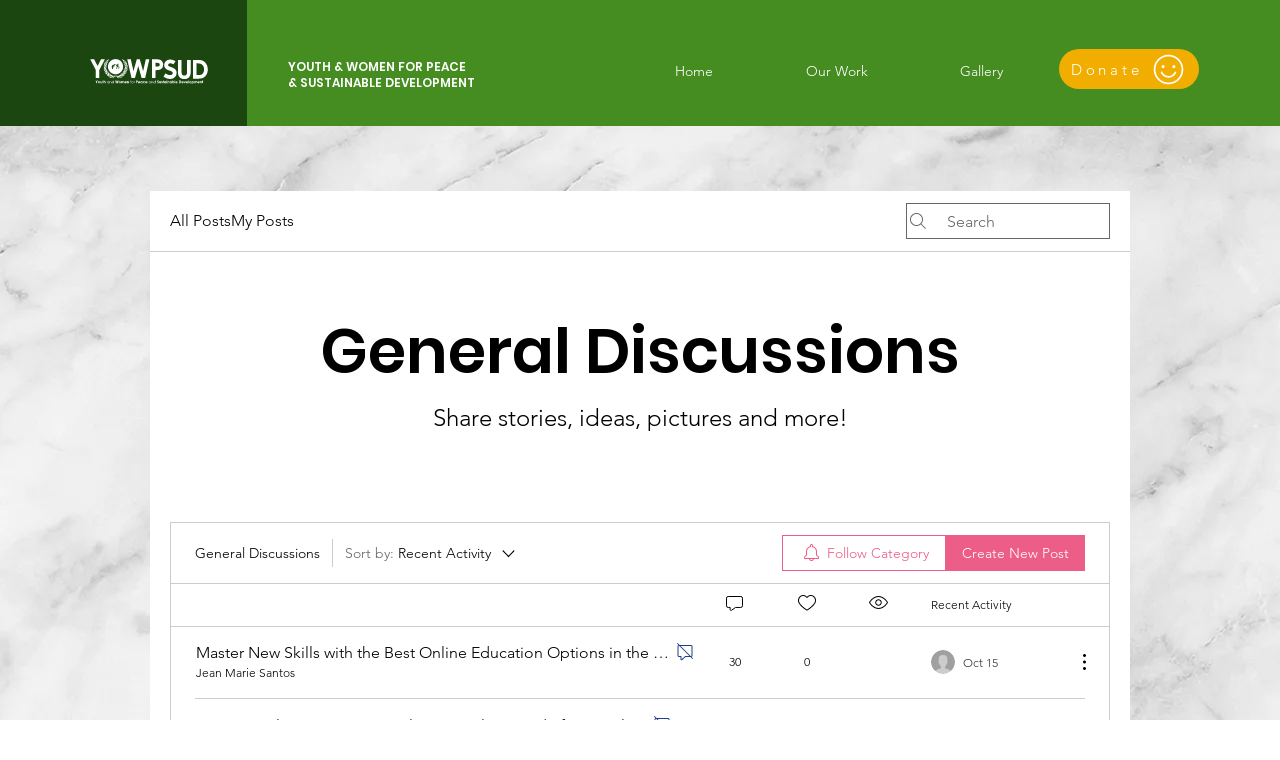

--- FILE ---
content_type: application/javascript
request_url: https://static.parastorage.com/services/communities-forum-client/1.1487.0/client-viewer/3949.chunk.min.js
body_size: 2208
content:
"use strict";(("undefined"!=typeof self?self:this).webpackJsonp__wix_communities_forum_client=("undefined"!=typeof self?self:this).webpackJsonp__wix_communities_forum_client||[]).push([[3949],{93349:(e,t,s)=>{s.d(t,{J:()=>m});var o=s(27762),a=s.n(o),n=s(95685),r=s.n(n),l=s(68437),i=s(9451),c=s(78611),p=s(17078);const m=e=>{let{className:t}=e;const{t:s}=(0,i.$)();return a().createElement(l.Z,{text:s("post-list-item.post-closed"),className:p.Z.tooltip},a().createElement(c.CommentDisabledIcon,{className:r()(t,"icon-secondary-fill")}))}},11741:(e,t,s)=>{s.d(t,{b:()=>ue});var o=s(27762),a=s.n(o),n=s(95685),r=s.n(n);const l="ep8AO2",i="n9QThG",c="zH2hlm",p="rH_D6u",m="h1wFBt",h="rPdmtl",d="G5FYex",g="BTUNTT",u="oUXkQq",y="cxrywo",C="CzWH2q";var f=s(88727),v=s(87410),b=s.n(v),P=s(17607),E=s(95827),N=s(74780),w=s(25382),S=s(26110),k=s(5236),T=s(61758),F=s(37218);const _="_96NxhD",A="KMNhzV",Z="cB9QOL",x="oqzcUs",I="PzdV1Q",O="_nqswJ",H="S1MOSV",L="mBaC9q",M="xfbVly",B="R2S9MC",W="rWoTkB";var R=s(90641),V=s(19920),$=s(95187),D=s(96547),U=s(71795),q=s(4627),z=s(10981),J=s(19538),Q=s(44338);const X=a().createElement("span",{className:r()(I,"forum-card-border-color")});class j extends o.Component{constructor(){super(...arguments),b()(this,"state",{isActionsVisible:!1}),b()(this,"handleCategoryChange",(e=>{this.props.onChange?this.props.onChange(e):this.props.redirectToCategory(e)})),b()(this,"handlePostFetch",(e=>{this.props.onChange||(this.props.resetPostTypeFilter(),this.props.fetchCategoryPosts({categoryId:e._id,page:1}))})),b()(this,"handlePostFetchNewest",(e=>{this.props.onChange||(this.props.setPostsPageSorting(R.iM),this.props.resetPostTypeFilter(),this.props.fetchCategoryPosts({categoryId:e._id,page:1,sort:R.iM}))})),b()(this,"onActionsShow",(()=>this.setState({isActionsVisible:!0}))),b()(this,"onActionsHide",(()=>this.setState({isActionsVisible:!1}))),b()(this,"renderArrow",(()=>{const e=this.state.isActionsVisible?B:void 0;return a().createElement("span",{className:r()(M,e)},a().createElement(S.ArrowDown,null))}))}render(){const{t:e,categories:t,categorySlug:s,contentFontClassName:o,state:n,preTextColor:l,label:i,isHeadless:c}=this.props;let p=0;const m=t.map((e=>(p+=e.unseenPostsCount||0,{label:e.label,value:e.slug,isIndented:!!e.parentId,isPrivate:(0,V.hv)(e),icon:(0,q.T5)(n,e.groups)?a().createElement(U.CurrencySignIcon,{className:r()("forum-icon-fill",W)}):a().createElement(D.LockEmptyIcon,{className:r()("forum-icon-fill")}),_id:e._id,unseenPostsCount:e.unseenPostsCount}))),h=[{label:e("category-select.all-posts"),value:"",isIndented:!1,_id:null,unseenPostsCount:p},...m],d=h.find((e=>e.value===s)),g=a().createElement("div",{className:O},i&&a().createElement("span",{style:{color:l}},e(i),"\xa0"),a().createElement("span",{className:H},d?d.label:""),this.renderArrow()),u=r()({"breadcrumbs-text-color":!c},o,L);return a().createElement("div",{"data-hook":"category-select"},a().createElement(w.Z,{theme:J.b.BlackAndWhite,icon:g,position:"right",className:u,iconClassName:r()({"breadcrumbs-icon-fill":!c},{"forum-icon-fill":c},"button-hover-color","button-hover-fill",{"post-header-text-color":!c}),onHide:this.onActionsHide,onShow:this.onActionsShow,fixedHeight:!0},h.map((e=>{const t=""===e.value;return a().createElement(a().Fragment,null,a().createElement(N.Z,{theme:J.b.BlackAndWhite,key:e.value,onClick:()=>this.handleCategoryChange(e.value),onMouseDown:()=>this.handlePostFetch(e),dataHook:`category-select-action__${e.value}`,isSelected:e.value===s},a().createElement("div",{className:_},a().createElement("div",{className:A},a().createElement("div",{className:Z},e.isIndented&&X,e.label),e.isPrivate&&e.icon),a().createElement(z.Z,{onMouseDown:t=>{t.stopPropagation(),this.handlePostFetchNewest(e)},count:e.unseenPostsCount}))),t&&a().createElement("div",{className:r()(x,"forum-card-border-color")}))}))))}}const G=(0,P.flowRight)((0,E.$)(((e,t,s)=>({state:e,categories:(0,k.tG)(e),categorySlug:t.params.categorySlug||"",redirectToCategory:e=>s.navigateWithinForum(""===e?"":`/${e}`),fetchCategoryPosts:s.fetchCategoryPosts,resetPostTypeFilter:s.resetPostTypeFilter,setPostsPageSorting:s.setPostsPageSorting}))),T.Z,F.Z,(0,Q.Z)({propName:"preTextColor",path:$.OL,alpha:.6,siteColorAlpha:.6,siteColorFallback:"color-5",fallbackColor:"#2f2e2e"}))(j);var K=s(80918),Y=s(91823);class ee extends o.Component{constructor(){super(...arguments),b()(this,"onChange",(e=>{const{setCategoryFilter:t,navigateWithinForum:s,feedType:o,startLoadingCategory:a}=this.props;a(e),t(e);s(`${o?`?${(0,Y.gd)(o)}`:""}`)}))}render(){const{categorySlug:e}=this.props;return a().createElement(G,{onChange:this.onChange,params:{categorySlug:e},isHeadless:!0,label:"filter-categories.label"})}}const te=(0,P.flowRight)(T.Z,(0,E.$)(((e,t,s)=>{const o=(0,K.F)(e);return{setCategoryFilter:s.setCategoryFilter,categorySlug:o,navigateWithinForum:s.navigateWithinForum,feedType:(0,Y.NR)(e),startLoadingCategory:t=>s.startLoadingCategory((t=>(0,k.fj)(e,t)||{_id:null})(t)._id)}})))(ee);var se=s(24594),oe=s(60216),ae=s.n(oe),ne=s(9346),re=s(26864),le=s(50520),ie=s(79183);const ce=e=>{let{fetchCategoryPosts:t,setPostsPageSorting:s,categoryId:o,siteMemberId:a,page:n,filter:r,postTypes:l,t:i,children:c,sort:p,getSortOptions:m}=e;return c({options:m(i).map((e=>{let{text:t,value:s}=e;return{label:t,value:s}})),value:p,onChange:e=>{s(e),t({categoryId:o,siteMemberId:a,page:n,sort:e,postType:l.length>1?r:ne.eF})}})};ce.propTypes={t:ae().func,onChange:ae().func,fetchCategoryPosts:ae().func,setPostsPageSorting:ae().func,categoryId:ae().string,page:ae().number,sort:ae().string,filter:ae().string,postTypes:ae().array,children:ae().func,fetchFirstPageOnly:ae().bool};const pe=(0,P.flowRight)(T.Z,(0,E.$)(((e,t,s,o)=>{const a=(0,ie.Rs)(e),{categorySlug:n}=a,r=parseInt(a.page,10)||1,l=(0,k.fj)(e,n)||(0,k.fj)(e,(0,K.F)(e))||{_id:null,postTypes:[]};return{categoryId:l._id,page:t.fetchFirstPageOnly||(0,re.xi)(e,o.style)?1:r,filter:(0,K.J)(e),sort:(0,le.Lc)(e,o.style,l._id),getSortOptions:t=>(0,le.cH)(e,l._id,t),postTypes:l.postTypes,fetchCategoryPosts:s.fetchCategoryPosts,setPostsPageSorting:s.setPostsPageSorting,siteMemberId:(0,Y.a7)(e)}})))(ce),me=()=>a().createElement(pe,null,(e=>{let{value:t,options:s,onChange:o}=e;return a().createElement(se.Z,{options:s,value:t,onChange:o})}));var he=s(72848),de=s(9660),ge=s(78045);const ue=e=>{let{className:t,dataHook:s,isTop:o,breakpointValue:n,showCategoryFilter:v,category:b,showCreatePostAction:P,postTypes:E,customCtaLabel:N,renderPagination:w}=e;const S=o&&!v&&!(null==b||!b._id),k=o&&v,T=o,F=!v&&!(null==b||!b._id);return a().createElement("div",{className:r()(l,{[d]:n===ge.sN.md,[i]:n===ge.sN.sm,[c]:n===ge.sN.xs},t),"data-hook":s},!o&&(null==w?void 0:w(!1)),(S||k)&&a().createElement("div",{className:p},S&&a().createElement("div",{className:u},b.label),k&&a().createElement("div",{className:g},a().createElement(te,null)),S&&(k||T)&&a().createElement(f.Kd,{className:y})),T&&a().createElement("div",{className:h},a().createElement(me,null)),a().createElement(f.rX,{className:C,theme:void 0}),a().createElement("div",{className:m},a().createElement(he.L,{showCategoryActions:F,showMarkPostsAsRead:!0,category:b,theme:J.b.BlackAndWhite}),P&&a().createElement(de.Z,{categorySlug:b.slug,postTypes:E,createPostCtaLabel:N})))}},65469:(e,t,s)=>{s.d(t,{Z:()=>d});var o=s(24332),a=s.n(o),n=s(17607),r=s(27762),l=s.n(r),i=s(58155),c=s(31362),p=s(61758);const m="yO6PB8";class h extends l().Component{render(){const{t:e,category:t,type:s,noMemberPosts:o,...n}=this.props;return l().createElement(i.Z,a()({className:m,title:e(o?"no-filtered-member-posts.title":"no-filtered-posts.title"),content:e(o?"no-filtered-member-posts.reset-your-filter":"no-filtered-posts.reset-your-filter"),type:s},n))}}const d=(0,n.flowRight)(c.Z,p.Z)(h)},24594:(e,t,s)=>{s.d(t,{Z:()=>N});var o=s(87410),a=s.n(o),n=s(17607),r=s(27762),l=s.n(r),i=s(95685),c=s.n(i),p=s(61758),m=s(26110),h=s(74780);const d="FovXk0",g="m6Rvbk",u="CTrYkU",y="CcgOXh",C="AUypws";var f=s(25382),v=s(44338),b=s(95187),P=s(19538);class E extends r.Component{constructor(){super(...arguments),a()(this,"state",{isOpen:!1}),a()(this,"componentWillUnmount",(()=>{document.removeEventListener("click",this.hideComponent)})),a()(this,"showComponent",(()=>{this.setState({isOpen:!0})})),a()(this,"hideComponent",(()=>{this.setState({isOpen:!1})})),a()(this,"render",(()=>{const{t:e,options:t,onChange:s,value:o,preTextColor:a}=this.props,n=l().createElement("div",{className:c()(g)},l().createElement("span",{style:{color:a}},e("sorting.sort-by")),"\xa0",l().createElement("span",null,`${t.find((e=>e.value===o)).label}`),l().createElement("span",{className:c()(u,{[y]:this.state.isOpen})},l().createElement(m.ArrowDown,null)));return l().createElement("div",{"data-hook":"sorting-select"},l().createElement(f.Z,{ariaLabel:e("sorting.sort-by"),icon:n,className:c()(d),iconClassName:c()("forum-icon-fill","button-hover-color","button-hover-fill"),onHide:this.hideComponent,onShow:this.showComponent,theme:P.b.BlackAndWhite},t.map((e=>l().createElement(h.Z,{theme:P.b.BlackAndWhite,onClick:()=>s(e.value),key:e.value,dataHook:e.value,isSelected:e.value===o},l().createElement("div",{className:C},e.label))))))}))}}const N=(0,n.flowRight)(p.Z,(0,v.Z)({propName:"preTextColor",path:b.OL,alpha:.6,siteColorAlpha:.6,siteColorFallback:"color-5",fallbackColor:"#2f2e2e"}))(E)},17078:(e,t,s)=>{s.d(t,{Z:()=>o});const o={tooltip:"pA9CBM"}}}]);
//# sourceMappingURL=3949.chunk.min.js.map

--- FILE ---
content_type: application/javascript
request_url: https://static.parastorage.com/services/communities-forum-client/1.1487.0/client-viewer/2630.chunk.min.js
body_size: 7912
content:
"use strict";(("undefined"!=typeof self?self:this).webpackJsonp__wix_communities_forum_client=("undefined"!=typeof self?self:this).webpackJsonp__wix_communities_forum_client||[]).push([[2630],{1478:(e,t,n)=>{n.d(t,{j:()=>o});const o=e=>{let{type:t,isPostSeen:n}=e;return"postPage"!==t&&n}},50038:(e,t,n)=>{n.d(t,{O:()=>i});var o=n(69765),s=n(27762),a=n.n(s);const i=(0,o.d)((()=>Promise.all([n.e(2434),n.e(2490),n.e(3653),n.e(522),n.e(6288),n.e(7583)]).then(n.bind(n,39051))),{loading:e=>a().createElement("div",{className:e.className},e.children)})},1045:(e,t,n)=>{n.d(t,{W:()=>s});var o=n(74752);const s=e=>{let{postInteraction:t,mainPostReaction:n,additionalPostReactions:s}=e;s=s||[];const l=r({postInteraction:t,isAdditionalReactionsAvailable:s.length>0});switch(l){case"none":return{type:"none"};case"likes":return{type:"likes",mainEmotion:a(null==n?void 0:n.type)};case"emotions":const e=s.map((e=>i(e.type))).filter(o.$K).slice(0,5);return{type:"emotions",mainEmotion:a(null==n?void 0:n.type),emotions:e};default:throw(0,o.t1)(l)}},a=e=>{switch(e){case"love":return"heart";case"thumbs_up":return"thumbsup";case void 0:return"heart";default:return console.error((0,o.t1)(e)),"heart"}},i=e=>{switch(e){case"angry":case"clap":case"sad":case"thinking":return e;case"thumbs_up":return"thumbsup";case"love":return"heart";case"smile":return"smiley";case"wow":return"surprised";case"haha":return"lol";case void 0:return;default:return void console.error((0,o.t1)(e))}},r=e=>{let{postInteraction:t,isAdditionalReactionsAvailable:n}=e;const s=n?"emotions":"likes";switch(t){case"none":return"none";case"reaction":case void 0:return s;default:return(0,o.t1)(t),s}}},17726:(e,t,n)=>{n.d(t,{l:()=>o});const o=e=>t=>{var n;return null==(n=(e=>e.userActivity)(e).newPosts)?void 0:n.includes(t)}},51792:(e,t,n)=>{n.d(t,{s:()=>a});var o=n(27762),s=n(1045);const a=e=>(0,o.useMemo)((()=>(0,s.W)({postInteraction:(null==e?void 0:e.postInteraction)??void 0,mainPostReaction:(null==e?void 0:e.mainPostReaction)??void 0,additionalPostReactions:(null==e?void 0:e.additionalPostReactions)??[]})),[e])},32285:(e,t,n)=>{n.d(t,{o:()=>v});var o=n(94002),s=n(38797),a=n.n(s),i=n(154),r=n.n(i),l=n(29494),c=n.n(l),d=n(26852),m=n.n(d),u=n(56076),p=n.n(u),h=n(66633),g=n.n(h);const v=e=>{const t={[o.O.CHECKMARK]:a(),[o.O.CHECKBADGE]:r(),[o.O.HEART]:c(),[o.O.SMILE]:m(),[o.O.STAR]:p(),[o.O.TAG]:g(),[o.O.NONE]:null}[e];return void 0===t?a():t}},28055:(e,t,n)=>{function o(e,t){let{target:n=document.body}=void 0===t?{}:t;const o=document.createElement("textarea"),s=document.activeElement;o.value=e,o.setAttribute("readonly",""),o.style.contain="strict",o.style.position="absolute",o.style.left="-9999px",o.style.fontSize="12pt";const a=document.getSelection();let i=!1;a.rangeCount>0&&(i=a.getRangeAt(0)),n.append(o),o.select(),o.selectionStart=0,o.selectionEnd=e.length;let r=!1;try{r=document.execCommand("copy")}catch{}return o.remove(),i&&(a.removeAllRanges(),a.addRange(i)),s&&s.focus(),r}n.d(t,{T:()=>o})},94002:(e,t,n)=>{n.d(t,{O:()=>o});const o={CHECKMARK:"checkmark",CHECKBADGE:"checkbadge",HEART:"heart",SMILE:"smile",STAR:"star",TAG:"tag",NONE:"none"}},47229:(e,t,n)=>{n.d(t,{a:()=>o});const o={BEST_ANSWER:"best_answer",SOLVED:"solved",FEATURED:"featured",PINNED:"pinned",CUSTOM:"custom"}},45525:(e,t,n)=>{n.d(t,{Z:()=>v});var o=n(17607),s=n(27762),a=n.n(s),i=n(95685),r=n.n(i),l=n(95827),c=n(76167),d=n(68437),m=n(83464),u=n(13711),p=n(5236),h=n(32285);const g=e=>{let{t,toolTipClassName:n,toolTipContent:o,iconClassName:s,linkComponent:i,commentId:l,post:c,categorySlug:p,markedCommentIcon:g}=e;const v=(0,h.o)(g);return v&&a().createElement(d.Z,{text:o||t("comment.solved"),className:n},a().createElement(i,{className:m.Z.link,to:(0,u.u9)(p,c.slug,l),"aria-label":t("comment.solved.label")},a().createElement(v,{className:r()(s,"button-fill")})))};g.defaultProps={linkComponent:c.Z};const v=(0,o.flowRight)((0,l.$)(((e,t)=>{var n;const o=(0,p.n3)(e,t.post.categoryId)||{};return{categorySlug:o.slug,markedCommentIcon:null==(n=o.commentsMark)?void 0:n.icon}})))(g)},34382:(e,t,n)=>{n.d(t,{Z:()=>o.Z});var o=n(45525)},9162:(e,t,n)=>{n.r(t),n.d(t,{ArrowLeftIcon:()=>r});var o=n(24332),s=n.n(o),a=n(27762),i=n.n(a);const r=e=>i().createElement("svg",s()({xmlns:"http://www.w3.org/2000/svg",width:"6",height:"11",viewBox:"0 0 6 11",style:{fillRule:"evenodd"}},e),i().createElement("path",{d:"M983.993,700.757l5.155,5.251,0.859-.876-4.548-4.632,4.548-4.632-0.859-.876-5.155,5.252L984,700Z",transform:"translate(-984 -695)"}))},44524:(e,t,n)=>{n.r(t),n.d(t,{ArrowRightIcon:()=>r});var o=n(24332),s=n.n(o),a=n(27762),i=n.n(a);const r=e=>i().createElement("svg",s()({xmlns:"http://www.w3.org/2000/svg",width:"6",height:"11",viewBox:"0 0 6 11",style:{fillRule:"evenodd"}},e),i().createElement("path",{d:"M1016.01,700.757l-5.16,5.251-0.86-.876,4.55-4.632-4.55-4.632,0.86-.876,5.16,5.252L1016,700Z",transform:"translate(-1010 -695)"}))},78611:(e,t,n)=>{n.r(t),n.d(t,{CommentDisabledIcon:()=>r});var o=n(24332),s=n.n(o),a=n(27762),i=n.n(a);const r=e=>{let{title:t="",...n}=e;return i().createElement("svg",s()({xmlns:"http://www.w3.org/2000/svg",width:"16",height:"18",viewBox:"0 0 16 18"},n),i().createElement("title",null,t),i().createElement("path",{"fill-rule":"evenodd",d:"M8.386 13C8.262 13 8.142 13.046 8.05 13.13L4.5 16.347V13.5C4.5 13.224 4.276 13 4 13H2C1.724 13 1.5 12.775 1.5 12.5V3.5C1.5 3.225 1.724 3 2 3H2.293L12.293 13H8.386ZM14 3C14.276 3 14.5 3.225 14.5 3.5V12.5C14.5 12.775 14.276 13 14 13H13.706L3.706 3H14ZM16 15.293L14.587 13.88C15.123 13.651 15.5 13.119 15.5 12.5V3.5C15.5 2.673 14.827 2 14 2H2.706L0.706 0L0 0.707L1.413 2.12C0.877 2.349 0.5 2.881 0.5 3.5V12.5C0.5 13.327 1.173 14 2 14H3.5V16.347C3.5 16.748 3.728 17.099 4.094 17.261C4.227 17.32 4.366 17.349 4.504 17.349C4.745 17.349 4.982 17.26 5.171 17.089C5.171 17.089 5.171 17.088 5.172 17.088L8.579 14H13.293L15.293 16L16 15.293Z"}))}},69005:(e,t,n)=>{n.r(t),n.d(t,{LoginIcon:()=>r});var o=n(24332),s=n.n(o),a=n(27762),i=n.n(a);const r=e=>i().createElement("svg",s()({xmlns:"http://www.w3.org/2000/svg",width:"24",height:"24",viewBox:"0 0 24 24"},e),i().createElement("path",{fill:"#162D3D",d:"M42 29v2c0 .552-.448 1-1 1H31c-.552 0-1-.448-1-1v-2c0-2.565 1.61-4.753 3.873-5.612C32.748 22.68 32 21.428 32 20c0-2.21 1.79-4 4-4s4 1.79 4 4c0 1.427-.748 2.68-1.873 3.388C40.391 24.247 42 26.435 42 29zm-7-6.171V24.1c-2.282.464-4 2.481-4 4.9v2h10v-2c0-2.419-1.718-4.436-4-4.9v-1.271c1.165-.412 2-1.522 2-2.829 0-1.657-1.343-3-3-3s-3 1.343-3 3c0 1.307.835 2.417 2 2.829z",transform:"translate(-24 -12)"}))},84746:(e,t,n)=>{n.r(t),n.d(t,{ModeratorSmallIcon:()=>r});var o=n(24332),s=n.n(o),a=n(27762),i=n.n(a);const r=e=>i().createElement("svg",s()({xmlns:"http://www.w3.org/2000/svg",width:"19",viewBox:"0 0 19 19",style:{fillRule:"evenodd"}},e),i().createElement("path",{d:"M9.38865493,13.0966675 L5.99777689,15.3695159 L5.99777689,15.3695159 C5.81427229,15.492516 5.56580117,15.4434673 5.44280113,15.2599627 C5.37531373,15.1592778 5.35712143,15.0334221 5.39333431,14.9177474 L6.61881162,11.00321 L3.26052421,8.54484297 L3.26052421,8.54484297 C3.0822674,8.41435365 3.04354421,8.16406547 3.17403353,7.98580866 C3.24768718,7.88519303 3.36404913,7.82468064 3.48871678,7.82216208 L7.71933169,7.73669425 L9.12378621,3.84718484 L9.12378621,3.84718484 C9.19881412,3.63940187 9.42807763,3.53178262 9.63586061,3.60681052 C9.74774042,3.64720896 9.83583649,3.73530503 9.87623493,3.84718484 L11.2806895,7.73669425 L15.5113044,7.82216208 L15.5113044,7.82216208 C15.7321732,7.82662412 15.9076056,8.00929089 15.9031435,8.23015972 C15.900625,8.35482737 15.8401126,8.47118932 15.7394969,8.54484297 L12.3812095,11.00321 L13.6066868,14.9177474 L13.6066868,14.9177474 C13.6726871,15.1285718 13.5552839,15.3529825 13.3444596,15.4189828 C13.2287849,15.4551956 13.1029292,15.4370033 13.0022442,15.3695159 L9.61136621,13.0966675 L9.61136621,13.0966675 C9.54399616,13.0515105 9.45602499,13.0515105 9.38865493,13.0966675 Z"}))},71592:(e,t,n)=>{n.r(t),n.d(t,{MoveIcon:()=>r});var o=n(24332),s=n.n(o),a=n(27762),i=n.n(a);const r=e=>i().createElement("svg",s()({xmlns:"http://www.w3.org/2000/svg",width:"24",height:"24",viewBox:"0 0 24 24"},e),i().createElement("path",{"fill-rule":"evenodd",d:"M12 19H7c-.552 0-1-.448-1-1V5c0-.552.448-1 1-1h9c1 0 1 1 1 1v5h-1V5H7v13h5v1zm6.293-3H13v-1h5.293l-2.145-2.144c-.195-.195-.195-.511 0-.706.195-.196.512-.196.707 0l3.352 3.35-3.352 3.354c-.195.195-.512.195-.707 0-.195-.195-.195-.512 0-.707L18.293 16z"}))},32495:(e,t,n)=>{n.r(t),n.d(t,{PinIcon:()=>r});var o=n(24332),s=n.n(o),a=n(27762),i=n.n(a);const r=e=>i().createElement("svg",s()({xmlns:"http://www.w3.org/2000/svg",role:"img",focusable:"false",width:"24",height:"24",viewBox:"0 0 24 24"},e),i().createElement("path",{"fill-rule":"evenodd",d:"M14.5 3.75l5.75 5.75-.621.621c-.563.563-1.326.879-2.122.879h-.757L15 12.75v1.75c0 1.591-.675 3.108-1.858 4.172l-.642.578-3.546-3.547-3.088 3.15c-.192.195-.505.198-.7.007l-.004-.004c-.196-.196-.197-.513-.003-.71l3.088-3.15-3.497-3.499.577-.64C6.392 9.675 7.909 9 9.5 9h1.75L13 7.25v-.757c0-.796.316-1.56.879-2.122l.621-.621z"}))},99102:(e,t,n)=>{n.r(t),n.d(t,{ReportIcon:()=>r});var o=n(24332),s=n.n(o),a=n(27762),i=n.n(a);const r=e=>i().createElement("svg",s()({xmlns:"http://www.w3.org/2000/svg",width:"18",height:"18",viewBox:"0 0 18 18",style:{fillRule:"evenodd"}},e),i().createElement("path",{d:"M680,549a9,9,0,1,1,9-9A9,9,0,0,1,680,549Zm1-12a1,1,0,0,0-2,0v4a1,1,0,0,0,2,0v-4Zm-1,6a1,1,0,1,0,1,1A1,1,0,0,0,680,543Z",transform:"translate(-671 -531)"}))},97799:(e,t,n)=>{n.d(t,{Z:()=>R});var o=n(17607),s=n(27762),a=n.n(s),i=n(95685),r=n.n(i),l=n(22724),c=n(76167),d=n(50962),m=n(89072);const u="Hd4PGa",p="wouVzW",h="j132ID",g="RuqB6D",v="yaG1NR";var E=n(3616),C=n(4141);var f=n(61758),w=n(9162),b=n(44524),k=n(40213),Z=n(13711);class y extends s.Component{render(){const{post:e,category:t,direction:n,withDirectionIcon:o,withText:s,isAvatarSmall:i,t:f}=this.props;let y,R,S;const _=e.recentActivity&&e.recentActivity.activityDate;return _?(y=e.recentActivity.activityDate,R=e.recentActivity.initiator,S=(0,Z.u9)(t.slug,e.slug,e.recentActivity.entityId)):(y=e.lastActivityDate||e.createdDate,R=e.owner,S=`/${null==t?void 0:t.slug}/${null==e?void 0:e.slug}`),a().createElement(c.Z,{to:S,asClickHandler:!_,dynamicLocationResolver:undefined,className:r()("forum-text-color","forum-link-hover-color",u),biLocation:C.y,"data-hook":"post-list-item__recent-activity","aria-label":f("post-list-item.recent-activity-nav-a11y")},a().createElement(m.Z,{viewedMemberId:R&&R.siteMemberId,viewedMemberSlug:R&&R.slug,stopPropagation:!1},a().createElement(d.Z,{user:R,type:i?E.Z.SMALL:E.Z.MEDIUM,className:h})),s&&a().createElement("span",{className:v},f(_?"recent-activity.replied":"recent-activity.posted"),"\xa0"),a().createElement(l.Z,{className:p,time:y}),o&&n===k.mQ.RTL&&a().createElement(w.ArrowLeftIcon,{className:r()("forum-icon-fill",g)}),o&&n===k.mQ.LTR&&a().createElement(b.ArrowRightIcon,{className:r()("forum-icon-fill",g)}))}}const R=(0,o.flowRight)((e=>class extends a().Component{constructor(){super(...arguments),this.state={hasError:!1}}componentDidCatch(e){console.error("componentDidCatch",e),this.setState({hasError:!0})}renderErrorState(){return this.props.renderErrorState?this.props.renderErrorState():null}render(){return this.state.hasError?this.renderErrorState():a().createElement(e,{...this.props})}}),f.Z,k.vA)(y)},38002:(e,t,n)=>{n.d(t,{Z:()=>o.Z});var o=n(57990)},57990:(e,t,n)=>{n.d(t,{Z:()=>v});var o=n(17607),s=n(27762),a=n.n(s),i=n(95685),r=n.n(i),l=n(99382),c=n(76167),d=n(34382),m=n(61758),u=n(30558),p=n(45319),h=n(1478);class g extends s.Component{constructor(e){super(e),this.titleRef=a().createRef()}getLineCount(){if(this.titleRef.current){const e=window.getComputedStyle(this.titleRef.current),t=parseInt(e.lineHeight,10);return Math.max(this.titleRef.current.offsetHeight/t,1)}}componentDidMount(){this.props.setLineCount&&this.props.setLineCount(this.getLineCount())}render(){var e;const{title:t,type:n,query:o,className:s,to:i,component:m,t:g,id:v,post:E,category:C,clamp:f,showBestAnswer:w,isPostSeen:b}=this.props,k=t.length>38,Z=(0,h.j)({type:n,isPostSeen:b}),y=r()(u.Z.container,u.Z.content,u.Z[n],"post-title",s,Z?u.Z.isSeen:null),R=f>0?{WebkitLineClamp:f,MozLineClamp:f}:{},S=(null==E||null==(e=E.markedComments)?void 0:e.length)>0,_=(0,p.j)(null==C?void 0:C.commentsMark,g);return a().createElement(m,{id:v,className:y,"data-hook":"post-title "+(Z?"":"post-title-with-activity")},a().createElement("div",{className:u.Z.title},w&&S&&_?a().createElement(d.Z,{t:g,commentId:E.bestAnswerCommentId,post:E,linkComponent:c.Z,toolTipClassName:u.Z.tooltip,iconClassName:r()(u.Z.icon,u.Z.bestAnswerIcon,k&&u.Z.extraSpacing),toolTipContent:g("post-list-item.marked-comment-tooltip",{label:_})}):w&&Boolean(null==E?void 0:E.bestAnswerCommentId)&&a().createElement("div",{className:r()(u.Z.bestAnswerIcon,k&&u.Z.extraSpacing)},a().createElement(d.Z,{t:g,commentId:E.bestAnswerCommentId,post:E,linkComponent:c.Z,toolTipClassName:u.Z.tooltip,iconClassName:u.Z.icon})),a().createElement("div",{ref:this.titleRef,className:r()(u.Z.linkContainer,f>0?u.Z.lineClamp:""),style:R},((e,t,n)=>t?a().createElement(n,{to:t,className:r()(u.Z.link,"forum-text-color","forum-link-hover-color")},e):a().createElement("span",null,e))(o?a().createElement(l.Z,{text:t,query:o}):t,i,c.Z))))}}g.SMALL="small",g.MEDIUM="medium",g.SEARCH="search",g.FOOTER_POST="footerPost",g.POST_PAGE="postPage",g.RECENT_POSTS_WIDGET="recentPostsWidget",g.defaultProps={component:"h2",clamp:0,showBestAnswer:!0};const v=(0,o.flowRight)(m.Z)(g)},21421:(e,t,n)=>{n.d(t,{Z:()=>f});var o=n(87410),s=n.n(o),a=n(27762),i=n.n(a),r=n(17607),l=n(95827),c=n(26524),d=n(74780),m=n(16609),u=n(61758),p=n(73417),h=n(7137),g=n(68102),v=n(3616),E=n(69005);class C extends a.Component{constructor(){super(...arguments),s()(this,"handleGoToProfile",(()=>{const{navigateToProfile:e,currentUser:t,userEventsClickProfileLink:n}=this.props;n({isOwnProfile:!0}),e({memberId:t.siteMemberId,memberSlug:t.slug})})),s()(this,"handleLogout",(()=>{const{buttonClicked:e,navigateToRoot:t,logoutMember:n}=this.props;t(),e({action:"logout"}),n()})),s()(this,"handleLogin",(()=>{const{buttonClicked:e,loginMember:t}=this.props;e({action:"login"}),t()}))}render(){const{isAuthenticated:e,t,theme:n,isMaInstalled:o}=this.props,s=n?"":"forum-text-color",a=e?i().createElement(d.Z,{"data-hook":"private-profile-actions__profile",onClick:this.handleGoToProfile,theme:n},i().createElement(h.Z,{type:v.Z.SMALL}),t("breadcrumbs.profile")):null,r=e?i().createElement(d.Z,{dataHook:"private-profile-actions__notifications",theme:n},i().createElement(p.NotificationIcon,null),i().createElement(m.Z,{class:s},"Notifications")):null,l=e?null:i().createElement(d.Z,{"data-hook":"private-profile-actions__logout",onClick:this.handleLogin,theme:n},i().createElement(E.LoginIcon,null),t("private-profile-actions.login"));return i().createElement(i().Fragment,null,o&&a,o&&r,l)}}const f=(0,r.flowRight)((0,l.$)(((e,t,n)=>({logoutMember:n.logout,loginMember:n.requestLogin,navigateToRoot:n.navigateToRoot,navigateToProfile:n.navigateToProfile,userEventsClickProfileLink:n.userEventsClickProfileLink,buttonClicked:n.buttonClicked,isMaInstalled:(0,g.a)(e)}))),c.Z,u.Z)(C)},62792:(e,t,n)=>{n.d(t,{Z:()=>v});var o=n(17607),s=n(27762),a=n.n(s),i=n(95685),r=n.n(i),l=n(22724),c=n(88727),d=n(56553),m=n(13541),u=n(95827),p=n(60172),h=n(79572);function g(e){let{date:t,showDate:n,showBadges:o,showFirstSeparator:s,membersBadge:i,isTinyBadge:m,isBadgesEnabled:u,noMargin:p,truncateBadgeTitle:g,className:v}=e;const E=()=>a().createElement("div",{className:d.Z.separator},a().createElement(c.Wo,null),a().createElement(c.DL,null)),C=o&&u&&(()=>{if(i)return a().createElement("div",{className:d.Z.badgeContainer},s&&E(),a().createElement("div",{className:d.Z.badge},a().createElement(h.C,{badge:i,size:m?"tiny":"small",truncateTitle:g,hideBackground:!0,textStyle:{fontSize:"inherit"}})),n&&E())})(),f=n&&a().createElement("div",{className:d.Z.time},a().createElement(l.Z,{time:t,className:d.Z.date}));return C||f?a().createElement("span",{className:r()(d.Z.container,!p&&d.Z.extraMarginTop,v),"data-hook":"quick-user-info"},C,f):null}g.defaultProps={showBadges:!0,isTinyBadge:!0,truncateBadgeTitle:!0};const v=(0,o.flowRight)((0,u.$)(((e,t,n,s)=>{const a=(0,p.$y)(e,s.style);return{isBadgesEnabled:a,membersBadge:a&&(0,m.F)(e,(0,o.get)(t,"user.badges",""))}})))(g)},56919:(e,t,n)=>{n.d(t,{Z:()=>o.Z});var o=n(85705)},85705:(e,t,n)=>{n.d(t,{Z:()=>g});var o=n(27762),s=n.n(o),a=n(95685),i=n.n(a),r=n(61758),l=n(96116),c=n(17771),d=n(84746),m=n(97078),u=n(57849);const p={[l.ROLE_OWNER]:"role.admin",[l.ROLE_ADMIN]:"role.admin",[l.ROLE_MODERATOR]:"role.moderator"},h={[l.ROLE_OWNER]:c.OwnerSmallIcon,[l.ROLE_ADMIN]:c.OwnerSmallIcon,[l.ROLE_MODERATOR]:d.ModeratorSmallIcon};const g=(0,r.Z)((e=>{let{t,user:n,className:o}=e;const a=(0,u.getUserRole)(n),r=function(e,t){const n=p[e];return n?t(n):null}(a,t),l=h[a];return l?s().createElement(l,{"aria-label":t(r),className:i()(m.Z.role,"forum-icon-fill",o)}):null}))},22724:(e,t,n)=>{n.d(t,{Z:()=>o.Z});var o=n(17250)},17250:(e,t,n)=>{n.d(t,{Z:()=>v});var o=n(17607),s=n(27762),a=n.n(s),i=n(95685),r=n.n(i),l=n(61758),c=n(50650),d=n(67790),m=n(95827),u=n(44267);const p=e=>new Date(e).getTime()>(new Date).getTime()-6048e5,h=e=>p(e)?"time-relative":(e=>(new Date).getYear()!==new Date(e).getYear())(e)?"fullDate":"date",g=e=>{const t=new Date;return new Date(e).getTime()>t.getTime()?t:new Date(e)},v=(0,o.flowRight)((0,m.$)((e=>({screenShotTest:(0,u.Bk)(e)}))),l.Z,d.Z)((e=>{let t,{className:n,t:o,time:s,formatRelativeTime:i,screenShotTest:l}=e;const d=h(s);return t=l?"<time>":"time-relative"===d?i(s):o(d,{time:g(s)}),a().createElement("span",{className:r()(c.Z.timeAgo,n,"time-ago"),"data-hook":"time-ago"},t)}))},4141:(e,t,n)=>{n.d(t,{j:()=>o,y:()=>s});const o="post_sidebar",s="post_list_item_recent_activity"},89072:(e,t,n)=>{n.d(t,{Z:()=>o.Z});var o=n(61977)},61977:(e,t,n)=>{n.d(t,{Z:()=>m});var o=n(24332),s=n.n(o),a=n(87410),i=n.n(a),r=n(27762),l=n.n(r),c=n(50038);let d=!1;class m extends l().Component{constructor(){super(...arguments),i()(this,"state",{shouldRender:d}),i()(this,"renderCard",(()=>{this.state.shouldRender||c.O.load().then((()=>{d=!0,this.setState({shouldRender:!0})}))}))}render(){const{children:e,...t}=this.props;return d||this.state.shouldRender?l().createElement(c.O,t,e):l().createElement("div",s()({},t,{onMouseOver:this.renderCard}),e)}}},78907:(e,t,n)=>{n.d(t,{Z:()=>o.Z});var o=n(41974)},41974:(e,t,n)=>{n.d(t,{Z:()=>K});var o=n(87410),s=n.n(o),a=n(17607),i=n(60216),r=n.n(i),l=n(27762),c=n.n(l),d=n(13589),m=n.n(d),u=n(95827),p=n(99335),h=n(71592),g=n(99102),v=n(5840),E=n(74780),C=n(73081),f=n(13274),w=n(34687),b=n(73434),k=n(31362),Z=n(61758),y=n(5236),R=n(7519),S=n(26524),_=n(41814),I=n(42228),M=n(92627),L=n(73417),P=n(39919),A=n(78611),T=n(40961),N=n(20370),x=n(21421),D=n(32495),O=n(92988),B=n(44267),H=n(40087),$=n(51815),U=n(30228),W=n(58489),z=n(28055),F=n(19538),G=n(17116),V=n(29156);const j=(0,b.Z)(E.Z);class q extends l.Component{constructor(e){super(e),s()(this,"copyLink",(async()=>{const{buildCustomizedUrl:e,sectionUrl:t,post:n,category:o,showMessage:s}=this.props,a=`/${o.slug}/${n.slug}`,i=e(a)||(0,$.Z)(a,t);(0,z.T)(i)?s(U.Cp):s(U.I3)})),s()(this,"sharePost",(()=>{const{buttonClicked:e,post:t,category:n,sectionUrl:o,openNativeShareIfSupported:s}=this.props,a=this.copyLink;e({action:"share-post"}),s({title:t.title,url:`${o}/${n.slug}/${t.slug}`},a)})),s()(this,"navigateToEditPost",(()=>{const{buttonClicked:e,category:t,post:n,navigateWithinForum:o}=this.props;e({action:"edit"}),o(`/${t.slug}/${n.slug}/edit`)})),this.handlePin=this.handlePin.bind(this),this.handleComments=this.handleComments.bind(this),this.showModal=this.showModal.bind(this),this.copyLink=this.copyLink.bind(this),this.handleSubscription=this.handleSubscription.bind(this)}componentDidMount(){this.props.actionsOpened({type:"post"})}componentWillUnmount(){this.props.actionsClosed({type:"post"})}handlePin(){const{post:{_id:e,isPinned:t},buttonClicked:n,pinPost:o,unpinPost:s,openModal:a}=this.props;n({action:"pin",flag:Number(!t)}),t?s(e):a(G.z,{}).then((t=>{t&&o(e,t.pinDuration)}))}handleSubscription(){const{post:{_id:e,isSubscribed:t},buttonClicked:n,subscribe:o,unsubscribe:s}=this.props;n({action:"follow_post",flag:Number(!t)}),t?s(e):o(e)}handleComments(){const{post:{_id:e,isCommentsDisabled:t,postType:n},buttonClicked:o,enablePostComments:s,disablePostComments:a}=this.props;o({action:"lock",flag:Number(!t)}),t?s(e,n):a(e,n)}showModal(e){const t={categoryId:this.props.category._id,categorySlug:this.props.category.slug,postId:this.props.post._id,postType:this.props.post.postType,postSlug:this.props.post.slug},{buttonClicked:n,openModal:o,focusOnCloseId:s,origin:a}=this.props;return()=>{n({action:e}),o(e,t,{focusOnCloseId:s,origin:a})}}render(){const{canRender:e,post:t,categoryCount:n,t:o,forPublicUser:s,shouldShowShareButton:a,isDiscussion:i,showProfileActions:r,theme:l,isAuthenticated:d,markPostAsRead:u,markPostAsUnread:b,buttonClicked:k,showMessage:Z,migrationStatus:y}=this.props,R="restricted"===y,S=!R&&e([["edit","post",t]],(()=>c().createElement(E.Z,{dataHook:"post-actions__edit",onClick:s(this.navigateToEditPost),theme:l},c().createElement(v.EditIcon,null),o("post-actions.edit-post")))),_=a&&e([["read","post",t]],(()=>c().createElement(E.Z,{dataHook:"post-actions__share",onClick:this.sharePost,theme:l},c().createElement(m(),null),o("share-link.copy")))),O=!R&&e([["pin","post",t]],(()=>c().createElement(E.Z,{dataHook:"post-actions__pin",onClick:this.handlePin,theme:l},c().createElement(D.PinIcon,{className:"button-hover-color"}),t.isPinned?o("post-actions.unpin-post"):o("post-actions.pin-post")))),B=!R&&e([["toggle-comments","post",t]],(()=>c().createElement(E.Z,{dataHook:"post-actions__comments",onClick:this.handleComments,theme:l},t.isCommentsDisabled?c().createElement(T.CommentIcon,{className:"forum-icon-stroke"}):c().createElement(A.CommentDisabledIcon,null),t.isCommentsDisabled?o(i?"post-actions.enable-commenting":"post-actions.enable-answering"):o(i?"post-actions.disable-commenting":"post-actions.disable-answering")))),H=!R&&n>1&&e([["move","post",t]],(()=>c().createElement(E.Z,{dataHook:"post-actions__move",onClick:this.showModal(w.x),theme:l},c().createElement(h.MoveIcon,null),o("post-actions.move-to-cateogory")))),$=e([["report","post",t]],(()=>c().createElement(E.Z,{dataHook:"post-actions__report",onClick:s(this.showModal(f.A)),theme:l},c().createElement(g.ReportIcon,null),o("post-actions.report-post")))),z=e([["delete","post",t]],(()=>c().createElement(E.Z,{dataHook:"post-actions__delete",onClick:s(this.showModal(C.V)),theme:l},c().createElement(p.DeleteIcon,null),o("post-actions.delete-post")))),G=e([["subscribe","post",t],["read","post",t]],(e=>{let[n]=e;const a=n?E.Z:j;return c().createElement(a,{actionDetails:{action:I.q$,args:[t._id]},dataHook:"post-actions__subscriptions",onClick:s(this.handleSubscription),theme:l},t.isSubscribed?c().createElement(M.NotificationFollowingIcon,{strokeClass:P.Z.notificationsStroke,fillClass:P.Z.notificationsFill}):c().createElement(L.NotificationIcon,null),t.isSubscribed?o("post-actions.unfollow"):o("post-actions.follow"))})),V=!R&&d&&!t.isRead&&e([["read","post",t]],(()=>c().createElement(E.Z,{dataHook:"post-actions__mark-as-read",onClick:async()=>{await u(t._id),k({action:"mark_as_read"}),Z(U.XY)},theme:l},c().createElement(W.CheckMarkIcon,null),o("post-actions.mark-as-read")))),q=!R&&d&&t.isRead&&e([["read","post",t]],(()=>c().createElement(E.Z,{dataHook:"post-actions__mark-as-read",onClick:async()=>{await b(t._id),k({action:"mark_as_unread"}),Z(U.x$)},theme:l},c().createElement(W.CheckMarkIcon,null),o("post-actions.mark-as-unread")))),K=r&&c().createElement(x.Z,{theme:F.b.BlackAndWhite}),J=(G||V||q||S||_||O||B||H||$)&&(z||S||K);return c().createElement("div",null,G,V,q,_,$,O,B,H,r&&S,r&&z,J&&c().createElement(N.Z,null),!r&&S,!r&&z,K)}}const K=(0,a.flowRight)(H.Z,(0,u.$)(((e,t,n)=>{let{post:o}=t;return{category:(0,y.n3)(e,o.categoryId),categoryCount:(0,y._C)(e),isDiscussion:(0,R.kf)(o.postType),openModal:n.openModal,showMessage:n.showMessage,subscribe:n.subscribeToPost,unsubscribe:n.unsubscribeFromPost,actionsOpened:n.actionsOpened,actionsClosed:n.actionsClosed,pinPost:n.pinPost,unpinPost:n.unpinPost,enablePostComments:n.enablePostComments,disablePostComments:n.disablePostComments,navigateWithinForum:n.navigateWithinForum,buttonClicked:e=>n.buttonClicked({name:"action_click",type:"post",...e,categoryId:o.categoryId,postId:o._id}),shouldShowShareButton:!(0,_.hz)(e)&&!(0,_.JF)(e),sectionUrl:(0,B.Uc)(e),openNativeShareIfSupported:r().func.isRequired,markPostAsRead:n.markPostAsRead,markPostAsUnread:n.markPostAsUnread}})),S.Z,k.Z,Z.Z,O.Z,(0,V.Z)({migrationStatus:"specs.forum.EnableForumToGroupsMigration"},!0))(q)},92988:(e,t,n)=>{n.d(t,{Z:()=>r});var o=n(95827),s=n(41814),a=n(48494),i=n(5728);function r(e){return(0,o.$)((e=>({openNativeShareIfSupported:(0,s.W7)(e)?i.x:(e,t)=>t()})),[a.r.BASIC_PARAMS])(e)}},67790:(e,t,n)=>{n.d(t,{Z:()=>d});var o=n(27762),s=n.n(o),a=n(95827),i=n(68182),r=n(41814);let l,c;function d(e){return(0,a.$)(((e,t,n)=>{const o=(0,r.G3)(e);let s,a=!1;return l||(l=o),o===l&&o===t.language||(a=!0,s={extra:{language:o,initialLanguage:l,ownPropsLanguage:t.language,basicParams:e.basicParams,forumData:e.forumData}}),c||(c=(0,i.K)(o,{floorSeconds:!0,extraShortExpression:!0},{style:"narrow"})),{formatRelativeTime:c,...t,captureMessage:n.captureMessage,messagePayload:s,hasMissMatch:a}}))((t=>{let{hasMissMatch:n,messagePayload:o,captureMessage:a,...i}=t;return s().useEffect((()=>{n&&a("Inconsistent language for RTF",o)}),[]),s().createElement(e,i)}))}},13711:(e,t,n)=>{n.d(t,{J0:()=>l,SI:()=>c,u9:()=>i});var o=n(79087),s=n(51815),a=(n(21901),n(44267));const i=function(e,t,n,s,a){void 0===s&&(s=""),void 0===a&&(a="");const i=new o.Z(s).query();return`/${e}/${t}/dl-${n}${i?`?${i}${a?"&"+a:""}`:a?`?${a}`:""}`},r="____commentId____",l=e=>{const t=`/main/comment/${r}`,n=(0,a.Uc)(e);return(0,s.Z)(t,n)},c=(e,t,n)=>{const s=(0,o.Z)(e.replace(r,t));return n&&s.setQuery({postId:n}),s.toString()}},45319:(e,t,n)=>{n.d(t,{j:()=>s});var o=n(47229);const s=function(e,t){var n;if(void 0===e&&(e={}),!t)return null;const s=Object.values(o.a).includes(e.type)?e.type:o.a.BEST_ANSWER;return{[o.a.BEST_ANSWER]:t("comment-marked-type.best-answer"),[o.a.SOLVED]:t("comment-marked-type.solved"),[o.a.FEATURED]:t("comment-marked-type.featured"),[o.a.PINNED]:t("comment-marked-type.pinned"),[o.a.CUSTOM]:null==(n=e)?void 0:n.customLabel}[s]}},25928:(e,t,n)=>{n.d(t,{K:()=>o});const o=e=>e.isRead},5728:(e,t,n)=>{function o(e,t){let{title:n,url:o}=e;if("undefined"==typeof navigator||!navigator.share)return t();navigator.share({...n&&{title:n},url:o})}n.d(t,{x:()=>o})},83464:(e,t,n)=>{n.d(t,{Z:()=>o});const o={link:"TgaR6k"}},30558:(e,t,n)=>{n.d(t,{Z:()=>o});const o={container:"umX2DU",content:"kI0YT7",small:"EOeWxJ",medium:"rIjHxn",recentPostsWidget:"jRc8Oe",search:"SmjeK1",footerPost:"RypZnz",single:"OdSj2U",postPage:"ChJqcL",linkContainer:"NWUMmd",linkContainerClamped:"Mra8I8",link:"Lz4zpe",lineClamp:"SC7GGP",category:"btaoU4",categoryLink:"o8v4oQ",title:"x2rEMQ",bestAnswerIcon:"VFq6cg",extraSpacing:"qazUMK",postAndCategory:"fkBiQG",icon:"bf8wtM",isSeen:"sRbbMZ"}},56553:(e,t,n)=>{n.d(t,{Z:()=>o});const o={container:"szoT9o",extraMarginTop:"wUZCVL",badgeContainer:"kay1L0",badge:"Tk7k86",date:"TRnkW5",time:"b15rtT",separator:"wk8tIB"}},97078:(e,t,n)=>{n.d(t,{Z:()=>o});const o={role:"eSR5C5"}},50650:(e,t,n)=>{n.d(t,{Z:()=>o});const o={timeAgo:"NGGLat"}},39919:(e,t,n)=>{n.d(t,{Z:()=>o});const o={notificationsStroke:"t6xC1j",notificationsFill:"syrTTa"}}}]);
//# sourceMappingURL=2630.chunk.min.js.map

--- FILE ---
content_type: application/javascript
request_url: https://static.parastorage.com/services/communities-forum-client/1.1487.0/client-viewer/2303.chunk.min.js
body_size: 5094
content:
"use strict";(("undefined"!=typeof self?self:this).webpackJsonp__wix_communities_forum_client=("undefined"!=typeof self?self:this).webpackJsonp__wix_communities_forum_client||[]).push([[2303],{59978:(e,t,o)=>{o.d(t,{MC:()=>n,my:()=>s,qZ:()=>a});const n="public",a="membersOnly",s="private"},7519:(e,t,o)=>{o.d(t,{HV:()=>n,KX:()=>r,kf:()=>s,yu:()=>a});const n="discussion",a="question",s=function(e){return void 0===e&&(e=n),e===n},r=e=>e===a},19920:(e,t,o)=>{o.d(t,{Rs:()=>s,W1:()=>r,hv:()=>a});var n=o(59978);const a=e=>e&&e.type===n.my,s=e=>!!e&&(e.type?e.type===n.qZ:e.isPrivate),r=e=>e.type?e.type===n.MC:!e.isPrivate},31600:(e,t,o)=>{o.d(t,{Z:()=>x});var n=o(27762),a=o.n(n),s=o(17607),r=o(95685),c=o.n(r),i=o(7519),l=o(73434),m=o(95827),u=o(61758),d=o(37218),g=o(42228),C=o(14763),h=o(40961),p=o(78063),v=o(39561);const w="DyQZna",y="QvPRFD",b="_RaP0v",f="RSniAb",E="whvreu",k="thm3HI";var M=o(67813),Z=o(66622);const _=(0,l.Z)(p.Z),x=(0,s.flowRight)(u.Z,d.Z,(0,m.$)(((e,t,o)=>({userEventsClickCreatePost:o.userEventsClickCreatePost,isPostingDisabled:(0,M.T8)(e),isReadonly:"restricted"===(0,Z.uF)(e,"specs.forum.EnableForumToGroupsMigration")}))))((e=>{let{categorySlug:t,label:o,t:n,isSmall:s=!0,isExtended:r,contentFontClassName:l,className:m,userEventsClickCreatePost:u,isPostingDisabled:d,isReadonly:M}=e;const Z={action:g.$7,args:[t?`/${t}/create-post`:"/create-post"]},x=()=>{u(i.HV)},I=M?p.Z:_;return a().createElement(C.Z,{categorySlug:t,postType:i.HV},r?(()=>{const e=M?"button":v.Z;return a().createElement(e,{actionDetails:!d&&Z,role:"menuitem",className:y,"data-hook":"create-post",reportBI:x},a().createElement("div",{className:c()("forum-text-color","button-hover-color","button-hover-fill","button-hover-stroke","forum-icon-fill","forum-icon-stroke",l,w,m)},a().createElement("div",{className:b},a().createElement(h.CommentIcon,null)),a().createElement("div",{className:f},a().createElement("span",{className:E},n("create-post-button.create-new-post-title")),a().createElement("span",{className:k},n("create-post-button.create-new-post-info")))))})():a().createElement(I,{"data-hook":"create-post",actionDetails:!d&&Z,isSmall:s,reportBI:x},o||n("create-post-button.create-new-post")))}))},85579:(e,t,o)=>{o.d(t,{Z:()=>x});var n=o(27762),a=o.n(n),s=o(17607),r=o(95827),c=o(73434),i=o(61758),l=o(37218),m=o(95685),u=o.n(m),d=o(7519),g=o(42228),C=o(68062),h=o(14763),p=o(78063),v=o(39561);const w="_0jkFZL",y="So31Qq",b="Xsg3Nv",f="eOrUiU",E="qImnNv",k="YFCEUJ";var M=o(67813),Z=o(66622);const _=(0,c.Z)(p.Z),x=(0,s.flowRight)(i.Z,l.Z,(0,r.$)(((e,t,o)=>({userEventsClickCreatePost:o.userEventsClickCreatePost,isPostingDisabled:(0,M.T8)(e),isReadonly:"restricted"===(0,Z.uF)(e,"specs.forum.EnableForumToGroupsMigration")}))))((e=>{let{categorySlug:t,t:o,isSmall:n=!0,isExtended:s,contentFontClassName:r,className:c,userEventsClickCreatePost:i,isPostingDisabled:l,isReadonly:m}=e;const M={action:g.Hy,args:[t?`/${t}/create-question`:"/create-question"]},Z=()=>{i(d.yu)},x=m?p.Z:_;return a().createElement(h.Z,{categorySlug:t,postType:d.yu},s?(()=>{m||v.Z;return a().createElement(v.Z,{actionDetails:M,role:"menuitem",className:y,"data-hook":"create-question",reportBI:Z},a().createElement("div",{className:u()("forum-text-color","button-hover-color","button-hover-fill","button-hover-stroke","forum-icon-fill","forum-icon-stroke",r,w,c)},a().createElement("div",{className:b},a().createElement(C.QuestionIcon,null)),a().createElement("div",{className:f},a().createElement("span",{className:E},o("create-post-button.create-new-question-title")),a().createElement("span",{className:k},o("create-post-button.create-new-question-info")))))})():a().createElement(x,{"data-hook":"create-question",actionDetails:!l&&M,isSmall:n,reportBI:Z},o("create-post-button.create-new-question")))}))},58489:(e,t,o)=>{o.r(t),o.d(t,{CheckMarkIcon:()=>c});var n=o(24332),a=o.n(n),s=o(27762),r=o.n(s);const c=e=>r().createElement("svg",a()({xmlns:"http://www.w3.org/2000/svg",width:"24",height:"24",viewBox:"0 0 24 24"},e),r().createElement("path",{fillRule:"evenodd",d:"M18.297 7l.703.682L10.26 17 5 12.793l.6-.777 4.566 3.652z"}))},40961:(e,t,o)=>{o.r(t),o.d(t,{CommentIcon:()=>c});var n=o(24332),a=o.n(n),s=o(27762),r=o.n(s);const c=e=>{let{title:t,...o}=e;return r().createElement("svg",a()({xmlns:"http://www.w3.org/2000/svg",width:"17",height:"15",viewBox:"0 0 17 15",role:"img"},o),r().createElement("title",null,t),r().createElement("path",{d:"M9.48,11.45l-4,2.88a0.84,0.84,0,0,1-1.34-.65V11.45H2.22A1.7,1.7,0,0,1,.5,9.79V2.17A1.7,1.7,0,0,1,2.22.5H14.78A1.7,1.7,0,0,1,16.5,2.17V9.79a1.7,1.7,0,0,1-1.72,1.67H9.48Z",transform:"translate(0 0)",fill:"none"}))}},99335:(e,t,o)=>{o.r(t),o.d(t,{DeleteIcon:()=>c});var n=o(24332),a=o.n(n),s=o(27762),r=o.n(s);const c=e=>r().createElement("svg",a()({xmlns:"http://www.w3.org/2000/svg",width:"24",height:"24",viewBox:"0 0 24 24"},e),r().createElement("path",{"fill-rule":"evenodd",d:"M17 17c0 1.657-1.343 3-3 3H9c-1.657 0-3-1.343-3-3V7H5V6h13v1h-1v10zM9 9h1v7H9V9zm4 0h1v7h-1V9zm-6 8c0 1.105.895 2 2 2h5c1.105 0 2-.895 2-2V7H7v10zm6-11V5h-3v1H9V5c0-.552.448-1 1-1h3c.552 0 1 .448 1 1v1h-1z"}))},5840:(e,t,o)=>{o.r(t),o.d(t,{EditIcon:()=>c});var n=o(24332),a=o.n(n),s=o(27762),r=o.n(s);const c=e=>r().createElement("svg",a()({xmlns:"http://www.w3.org/2000/svg",width:"24",height:"24",viewBox:"0 0 24 24"},e),r().createElement("path",{"fill-rule":"evenodd",d:"M16.679 5.602l1.702 1.704c.826.827.826 2.172 0 3l-8.17 8.18L4 20l1.512-6.218 8.17-8.18c.799-.802 2.196-.803 2.997 0zM8.661 16.046l1.312 1.314 5.652-5.658-3.336-3.341-5.652 5.659 1.317 1.319 3.193-3.193c.195-.195.512-.195.707 0 .195.196.195.512 0 .708L8.66 16.046zm7.645-5.026L17.7 9.624c.45-.451.45-1.186 0-1.637l-1.702-1.704c-.437-.437-1.197-.436-1.634 0L12.97 7.679l3.336 3.34zm-10.88 7.554l3.569-.83-2.741-2.745-.828 3.575z"}))},62439:(e,t,o)=>{o.r(t),o.d(t,{GearIcon:()=>c});var n=o(24332),a=o.n(n),s=o(27762),r=o.n(s);const c=e=>r().createElement("svg",a()({width:"19px",height:"19px",viewBox:"0 0 19 19",version:"1.1",xmlns:"http://www.w3.org/2000/svg"},e),r().createElement("path",{d:"M16.9553,8.6584 C17.0183,9.2294 17.0143,9.8044 16.9463,10.3744 C16.9203,10.5934 16.7283,10.7544 16.5073,10.7414 L16.4133,10.7414 C15.7273,10.7394 15.1103,11.1604 14.8623,11.8014 C14.6153,12.4414 14.7893,13.1684 15.2993,13.6274 C15.4633,13.7754 15.4833,14.0254 15.3443,14.1974 C14.9873,14.6424 14.5803,15.0444 14.1313,15.3954 C13.9603,15.5274 13.7163,15.5074 13.5693,15.3494 C13.0903,14.8494 12.3603,14.6834 11.7123,14.9264 C11.0713,15.1934 10.6623,15.8304 10.6873,16.5254 C10.6953,16.7444 10.5313,16.9324 10.3123,16.9544 C10.0393,16.9844 9.7643,17.0004 9.4893,17.0004 C9.2003,16.9994 8.9123,16.9834 8.6253,16.9504 C8.4063,16.9244 8.2443,16.7324 8.2573,16.5114 C8.2973,15.8094 7.8913,15.1584 7.2433,14.8854 C6.5933,14.6344 5.8553,14.8004 5.3743,15.3054 C5.2263,15.4694 4.9763,15.4894 4.8043,15.3514 C4.3643,14.9974 3.9663,14.5944 3.6173,14.1504 C3.4843,13.9794 3.5043,13.7354 3.6633,13.5884 C4.1763,13.1184 4.3433,12.3794 4.0823,11.7344 C3.8303,11.1054 3.2173,10.6964 2.5393,10.7034 C2.3103,10.7094 2.1073,10.5564 2.0483,10.3354 C1.9843,9.7684 1.9843,9.1964 2.0483,8.6294 C2.0693,8.4104 2.2613,8.2474 2.4813,8.2624 C3.1803,8.2844 3.8233,7.8844 4.1133,7.2484 C4.3853,6.5984 4.2173,5.8474 3.6943,5.3744 C3.5303,5.2264 3.5103,4.9764 3.6493,4.8054 C4.0063,4.3604 4.4133,3.9574 4.8623,3.6054 C5.0333,3.4744 5.2773,3.4944 5.4243,3.6534 C5.9033,4.1524 6.6333,4.3184 7.2813,4.0764 C7.9253,3.8104 8.3363,3.1724 8.3113,2.4764 C8.3043,2.2574 8.4683,2.0704 8.6863,2.0474 C9.2473,1.9844 9.8133,1.9844 10.3733,2.0474 C10.5933,2.0724 10.7543,2.2654 10.7423,2.4864 C10.7013,3.1874 11.1073,3.8384 11.7543,4.1124 C12.4063,4.3654 13.1463,4.1994 13.6283,3.6924 C13.7763,3.5294 14.0263,3.5094 14.1983,3.6474 C14.6383,4.0004 15.0373,4.4024 15.3863,4.8464 C15.5203,5.0174 15.5003,5.2614 15.3403,5.4084 C14.8313,5.8704 14.6613,6.5994 14.9123,7.2404 C15.1643,7.8804 15.7863,8.2984 16.4733,8.2894 C16.7003,8.2854 16.9003,8.4384 16.9553,8.6584 Z M15.9933,9.7754 C16.0013,9.6004 16.0023,9.4254 15.9963,9.2514 C15.0913,9.0954 14.3273,8.4844 13.9823,7.6064 C13.6513,6.7654 13.7813,5.8154 14.2883,5.0964 C14.1753,4.9724 14.0563,4.8534 13.9343,4.7404 C13.4803,5.0544 12.9353,5.2294 12.3773,5.2294 C12.0393,5.2294 11.7083,5.1674 11.3653,5.0334 C10.5113,4.6724 9.9183,3.8964 9.7733,3.0044 C9.6923,3.0024 9.6113,3.0004 9.5303,3.0004 C9.4433,3.0004 9.3573,3.0024 9.2693,3.0054 C9.1093,3.8864 8.5053,4.6524 7.6313,5.0124 C7.3243,5.1284 7.0023,5.1854 6.6743,5.1854 C6.1193,5.1854 5.5763,5.0134 5.1183,4.6974 C4.9903,4.8144 4.8663,4.9364 4.7473,5.0634 C5.2723,5.8024 5.3923,6.7804 5.0233,7.6644 C4.6523,8.4754 3.9103,9.0474 3.0063,9.2134 C2.9983,9.3884 2.9983,9.5644 3.0053,9.7404 C3.9023,9.8924 4.6633,10.4954 5.0093,11.3594 C5.3513,12.2074 5.2273,13.1694 4.7143,13.8984 C4.8273,14.0224 4.9453,14.1424 5.0683,14.2574 C5.5213,13.9434 6.0663,13.7694 6.6243,13.7694 C6.9593,13.7694 7.2883,13.8314 7.6323,13.9624 C8.4873,14.3244 9.0813,15.1004 9.2253,15.9954 C9.3133,15.9984 9.4013,16.0004 9.4893,16.0004 C9.5693,16.0004 9.6483,15.9984 9.7283,15.9954 C9.8893,15.1174 10.4903,14.3514 11.3613,13.9904 C11.6693,13.8754 11.9923,13.8164 12.3203,13.8164 C12.8753,13.8164 13.4183,13.9884 13.8753,14.3044 C14.0043,14.1874 14.1273,14.0654 14.2463,13.9384 C13.7383,13.2224 13.6063,12.2784 13.9303,11.4394 C14.2783,10.5424 15.0593,9.9214 15.9933,9.7754 Z M9.5,12 C8.11928813,12 7,10.8807119 7,9.5 C7,8.11928813 8.11928813,7 9.5,7 C10.8807119,7 12,8.11928813 12,9.5 C12,10.8807119 10.8807119,12 9.5,12 Z M9.5,11 C10.3284271,11 11,10.3284271 11,9.5 C11,8.67157288 10.3284271,8 9.5,8 C8.67157288,8 8,8.67157288 8,9.5 C8,10.3284271 8.67157288,11 9.5,11 Z"}))},96547:(e,t,o)=>{o.r(t),o.d(t,{LockEmptyIcon:()=>c});var n=o(24332),a=o.n(n),s=o(27762),r=o.n(s);const c=e=>r().createElement("svg",a()({"data-hook":"lock-empty-icon",xmlns:"http://www.w3.org/2000/svg",width:"19",height:"19",viewBox:"0 0 19 19"},e),r().createElement("path",{id:"a",d:"M14 8h.002a1 1 0 0 1 1 1v7a1 1 0 0 1-1 1h-9a1 1 0 0 1-1-1V9A1 1 0 0 1 5 8V6.496a4.5 4.5 0 0 1 9 0V8zM5 9v7h9V9H5zm4.5-6A3.5 3.5 0 0 0 6 6.5V8h7V6.5A3.5 3.5 0 0 0 9.5 3z"}))},92627:(e,t,o)=>{o.r(t),o.d(t,{NotificationFollowingIcon:()=>c});var n=o(24332),a=o.n(n),s=o(27762),r=o.n(s);const c=e=>r().createElement("svg",a()({xmlns:"http://www.w3.org/2000/svg",width:"24",height:"24",viewBox:"0 0 24 24"},e),r().createElement("path",{d:"M12.5 3c.828 0 1.5.672 1.5 1.5v.708l.193.058C16.403 5.98 18 8.053 18 10.5v2.882c0 .682.514 1.085.724 1.17.907.46 1.276 1.327 1.276 2.066V17c0 .552-.448 1-1 1h-4.05c-.232 1.141-1.24 2-2.45 2-1.21 0-2.218-.859-2.45-2H6c-.552 0-1-.448-1-1v-.382c0-.816.43-1.567 1.124-1.982.584-.281.876-.7.876-1.254V10.5c0-2.518 1.692-4.64 4-5.293V4.5c0-.828.672-1.5 1.5-1.5z",transform:"translate(-24 -12) translate(24 12)"}))},73417:(e,t,o)=>{o.r(t),o.d(t,{NotificationIcon:()=>c});var n=o(24332),a=o.n(n),s=o(27762),r=o.n(s);const c=e=>r().createElement("svg",a()({xmlns:"http://www.w3.org/2000/svg",width:"24",height:"24",viewBox:"0 0 24 24"},e),r().createElement("path",{d:"M36.5 15c.828 0 1.5.672 1.5 1.5v.708l.193.058C40.403 17.98 42 20.053 42 22.5v2.882c0 .682.514 1.085.724 1.17.907.46 1.276 1.327 1.276 2.066V29c0 .552-.448 1-1 1h-4.05c-.232 1.141-1.24 2-2.45 2-1.21 0-2.218-.859-2.45-2H30c-.552 0-1-.448-1-1v-.382c0-.816.43-1.567 1.124-1.982.584-.281.876-.7.876-1.254V22.5c0-2.518 1.692-4.64 4-5.293V16.5c0-.828.672-1.5 1.5-1.5zm1.414 15h-2.828c.206.583.761 1 1.414 1 .653 0 1.208-.417 1.414-1zM36.5 16c-.276 0-.5.224-.5.5v1.527c-2.25.249-4 2.157-4 4.473v2.882c0 .816-.43 1.567-1.124 1.982l-.115.06c-.284.156-.761.5-.761 1.194V29h13v-.382c0-.696-.482-1.039-.724-1.17-.68-.318-1.276-1.13-1.276-2.066V22.5c0-2.316-1.75-4.223-4-4.472V16.5c0-.276-.224-.5-.5-.5z",transform:"translate(-24 -12)"}))},68062:(e,t,o)=>{o.r(t),o.d(t,{QuestionIcon:()=>c});var n=o(24332),a=o.n(n),s=o(27762),r=o.n(s);const c=e=>r().createElement("svg",a()({xmlns:"http://www.w3.org/2000/svg",width:"20",height:"20",viewBox:"0 0 20 20"},e),r().createElement("g",{fillRule:"evenodd"},r().createElement("circle",{fill:"none",cx:"10",cy:"10",r:"8.5"}),r().createElement("path",{fillRule:"nonzero",stroke:"none",d:"M9.092 12.098c.008-.465.06-.832.158-1.102.098-.27.297-.568.598-.896l.767-.791c.328-.372.492-.77.492-1.196 0-.41-.107-.731-.322-.964-.215-.232-.527-.348-.937-.348-.399 0-.72.105-.961.316-.242.211-.364.494-.364.85H7.44c.008-.633.234-1.144.677-1.532.444-.39 1.02-.583 1.732-.583.738 0 1.313.198 1.725.594.412.397.618.94.618 1.632 0 .684-.316 1.358-.949 2.022l-.638.632c-.286.317-.428.772-.428 1.366H9.092zm-.047 1.857c0-.176.054-.323.161-.442.107-.12.267-.179.478-.179.21 0 .37.06.48.179a.63.63 0 0 1 .164.442.609.609 0 0 1-.164.437c-.11.115-.27.172-.48.172-.211 0-.37-.057-.478-.172a.615.615 0 0 1-.161-.437z"})))},54163:(e,t,o)=>{o.d(t,{C:()=>l,a:()=>u});var n=o(27762),a=o.n(n),s=o(19920),r=o(74780),c=o(73434),i=o(20370);const l=(e,t)=>e("subscribe","category",t)||e("list","category",t)&&!(0,s.hv)(t)||e("edit","category",t),m=(0,c.Z)(r.Z),u=(e,t,o)=>e.map((e=>{if(e.component)return e.component;if(e.isDivider)return a().createElement(i.Z,null);const n=e.isAuthRequired?m:r.Z;return a().createElement(n,{dataHook:e.dataHook,isLink:!!e.to,to:e.to,queryParams:e.queryParams,onClick:e.onClick,theme:o},e.icon,t(e.label))}))},63953:(e,t,o)=>{o.d(t,{Z:()=>u});var n=o(17607),a=o(27762),s=o.n(a),r=o(95827),c=o(61758),i=o(90974),l=o(54163);class m extends a.Component{componentDidMount(){this.props.actionsOpened({type:null})}componentWillUnmount(){this.props.actionsClosed({type:null})}render(){const{t:e,theme:t,categoryActions:o}=this.props;return s().createElement("div",null,(0,l.a)(o,e,t))}}const u=(0,n.flowRight)((0,r.$)(((e,t,o)=>({actionsOpened:o.actionsOpened,actionsClosed:o.actionsClosed}))),c.Z,i.D)(m)},90974:(e,t,o)=>{o.d(t,{D:()=>x});var n=o(24332),a=o.n(n),s=o(17607),r=o(27762),c=o.n(r),i=o(95827),l=o(8075),m=o(3545),u=o(99335),d=o(5840),g=o(62439),C=o(5236),h=o(31362),p=o(61758),v=o(26524),w=o(96547),y=o(73417),b=o(92627);const f={notificationsStroke:"jawQ4r",notificationsFill:"flXcGt"};var E=o(58489);var k=o(40179),M=o(82659),Z=o(30228),_=o(92654);const x=e=>(0,s.flowRight)((0,i.$)(((e,t,o)=>{let{category:n}=t;return{isOneCategoryRemaining:(0,C.Ld)(e)<=1,subscribe:o.subscribeToCategory,openModal:o.openModal,showMessage:o.showMessage,setBiLocation:o.setBiLocation,markPostsAsRead:o.markPostsAsRead,metaSiteId:(0,M.LC)(e),categoryId:n._id,isFollowingAllCategories:(0,C.zQ)(e),subscribeToAllCategories:o.subscribeToAllCategories,buttonClicked:e=>o.buttonClicked({name:"action_click",type:"post",...e,categoryId:n._id})}})),h.Z,p.Z,v.Z)((t=>{const{can:o,hideFollowButton:n,category:s,forPublicUser:r,showCategoryActions:i,showMarkPostsAsRead:C,isAuthenticated:h,metaSiteId:p,categoryId:v,openModal:M,buttonClicked:x,isOneCategoryRemaining:I,subscribe:P,isFollowingAllCategories:V,subscribeToAllCategories:H}=t,N=o("subscribe","category",s),R=o("list","category",s),A=o("edit","category"),F=o("delete","category");let D=`https://www.wix.com/dashboard/${p}/forum/categories`,q=`https://www.wix.com/dashboard/${p}/forum/categories/${v}`;D=`https://manage.wix.app/forum/${p}/manage-forum?s=true&d=`+D,q=`https://manage.wix.app/forum/${p}/manage-forum?s=true&d=`+q;const z=s.isSubscribed?()=>{x({action:"unfollow_category",flag:0}),M(m.i,{categoryId:v})}:()=>(x({action:"follow_category",flag:1}),P(v)),S=!n&&(N||R)&&(0,k.M)(s,N),B=S?{dataHook:"category-actions__subscriptions",onClick:N?z:r(z),icon:s.isSubscribed?c().createElement(b.NotificationFollowingIcon,{strokeClass:f.notificationsStroke,fillClass:f.notificationsFill}):c().createElement(y.NotificationIcon,null),label:s.isSubscribed?"category-actions.unsubscribe-category":"category-actions.subscribe-category",isAuthRequired:!N}:null,L=V?()=>{x({action:"unfollow_category",flag:0}),M(_.A)}:()=>(x({action:"follow_category",flag:1}),H()),T=S?{dataHook:"category-actions__subscriptions",onClick:N?L:r(L),icon:V?c().createElement(b.NotificationFollowingIcon,{strokeClass:f.notificationsStroke,fillClass:f.notificationsFill}):c().createElement(y.NotificationIcon,null),label:V?"category-actions.unsubscribe-all-categories":"category-actions.subscribe-all-categories",isAuthRequired:!N}:null,$=C&&h?{dataHook:"category-actions__mark-all-as-read",onClick:async()=>{await t.markPostsAsRead(v),t.buttonClicked({action:"mark_all_as_read"}),t.showMessage(Z.yI)},icon:c().createElement(E.CheckMarkIcon,{className:f.buttonIcon}),label:"recent-activity.mark-all-as-read"}:null,O=A?{dataHook:"category-actions__edit",onClick:()=>{x({action:"edit_category"})},to:q,icon:c().createElement(d.EditIcon,null),label:"category-actions.edit-category"}:null,U=A?{dataHook:"category-actions__manage-members",onClick:()=>{x({action:"manage_category_members"})},to:q,queryParams:{scrollTo:"permissionsCard"},icon:c().createElement(w.LockEmptyIcon,null),label:"category-actions.manage-category-members"}:null,Q=F&&!I?{dataHook:"category-actions__delete",onClick:()=>{x({action:"delete_category"}),M(l._,{categoryId:v})},icon:c().createElement(u.DeleteIcon,null),label:"category-actions.delete-category"}:null,G=A?{dataHook:"category-actions__manage",onClick:()=>{x({action:"manage_category"})},to:D,icon:c().createElement(g.GearIcon,null),label:"breadcrumbs-actions.manage-categories"}:null;let W;return W=i?[B,$,(B||$)&&(O&&U&&Q)?{isDivider:!0}:null,O,U,Q,G?{isDivider:!0}:null,G].filter(Boolean):[$,T].filter(Boolean),c().createElement(e,a()({},t,{categoryActions:W}))}))},14763:(e,t,o)=>{o.d(t,{Z:()=>b});var n=o(87410),a=o.n(n),s=o(27762),r=o.n(s),c=o(17607),i=o(95827),l=o(26524),m=o(58292),u=o(30228),d=o(7519),g=o(85407),C=o(31362),h=o(67813),p=o(29156),v=o(40269),w=o(56867);class y extends s.Component{constructor(){super(...arguments),a()(this,"handleClick",(()=>{const{navigateWithinForum:e,categorySlug:t,showMessage:o,remainingPosts:n,postType:a,openModal:s,can:r,isPostingDisabled:i,migrationStatus:l,isOwner:m}=this.props;if("restricted"===l)return s(m?w.V:v.J);if(i)return s(g.B,{canEnable:r("edit","forum")});if((0,c.isNumber)(n)&&n<1)return void o(u.j2);const C=a===d.HV?"/create-post":"/create-question";e(t?`/${t}${C}`:C)}))}render(){const{children:e,forPublicUser:t}=this.props,o=r().Children.only(e);return r().cloneElement(o,{onClick:t(this.handleClick)})}}a()(y,"defaultProps",{postType:d.HV});const b=(0,c.flowRight)((0,i.$)(((e,t,o)=>({navigateWithinForum:o.navigateWithinForum,showMessage:o.showMessage,remainingPosts:(0,m.YD)(e),isPostingDisabled:(0,h.T8)(e),openModal:o.openModal,isOwner:(0,m.mF)(e)}))),(0,p.Z)({migrationStatus:"specs.forum.EnableForumToGroupsMigration"},!0),l.Z,C.Z)(y)},39561:(e,t,o)=>{o.d(t,{Z:()=>n.Z});var n=o(5190)},5190:(e,t,o)=>{o.d(t,{Z:()=>d});var n=o(24332),a=o.n(n),s=o(87410),r=o.n(s),c=o(17607),i=o(27762),l=o.n(i),m=o(73434);class u extends i.Component{render(){const{tagName:e,isDisabled:t,children:o,onClick:n,...s}=this.props,r=(0,c.omit)(s,"currentUser","dispatch","isAuthenticated","isBlocked","isDemoMode","isOwner","openModal","titleFontClassName","tooltipText","viewMode","forPublicUser","isPrivate","requestLoginMode","beforeRequestLogin");return l().createElement(e,a()({},r,{onClick:!t&&n}),o)}}r()(u,"defaultProps",{tagName:"button"});const d=(0,m.Z)(u)},40179:(e,t,o)=>{o.d(t,{M:()=>a});var n=o(19920);const a=(e,t)=>!(0,n.hv)(e)||t}}]);
//# sourceMappingURL=2303.chunk.min.js.map